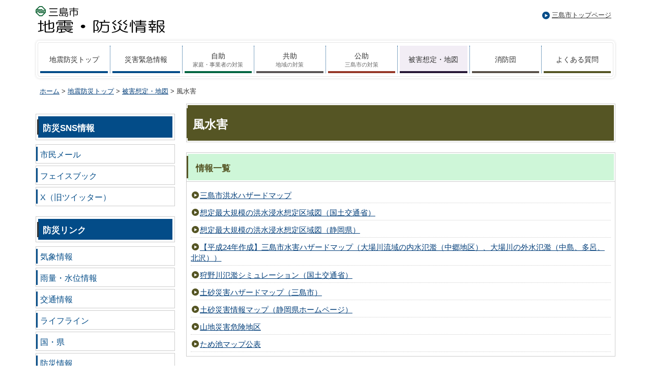

--- FILE ---
content_type: text/html
request_url: https://www.city.mishima.shizuoka.jp/bousai/mcat0502.html
body_size: 3756
content:
<!DOCTYPE html>
<html lang="ja">
<head>
	<meta charset="UTF-8" />
	<meta name="viewport" content="width=device-width, initial-scale=1, minimum-scale=1, maximum-scale=1.5" />
	<title>災害緊急情報 | 地震・防災情報 | 三島市公式Webサイト</title>
	<link href="../favicon.ico" rel="shortcut icon" />
<!--[if lt IE 9]><script src="https://html5shiv.googlecode.com/svn/trunk/html5.js"></script><![endif]-->
	<link href="./css/common.css" rel="stylesheet" />
	<link href="./css/bousai.css" rel="stylesheet" />
	<link href="./css/bousai/c05.css" rel="stylesheet" />
</head>

<body>
<div id="page">
<noscript>
<p id="message-no-js">三島市ホームページではJavaScriptを使用しています。JavaScriptの使用を有効にしていない場合は、一部の機能が正確に動作しない恐れがあります。<br />お手数ですがJavaScriptの使用を有効にしてください。</p>
</noscript>
<div id="go-main"><a href="#page-content">このページの本文へ</a></div>
<div id="page-head">

<!--header-->
	<header>

		<div id="logo-main" role="banner">
			<p><a href="./"><img src="./images/bousai/logo-bousai.png" srcset="./images/bousai/logo-bousai.png 1x,./images/bousai/logo-bousai@2x.png 2x" alt="危機管理情報 - 三島市" /></a></p>
					</div>

		<div id="nav-site-map">

			<div id="google-language-changer">
				<div id="google_translate_element"></div>
				<script>function googleTranslateElementInit() { new google.translate.TranslateElement({ pageLanguage: 'ja', includedLanguages: 'en,pt,es,ko,zh-CN,zh-TW,it,fr', layout: google.translate.TranslateElement.InlineLayout.SIMPLE}, 'google_translate_element'); }</script>
			</div>

			<ul>
				<li><i class="icon-arrow_02"></i><a href="/">三島市トップページ</a></li>
			</ul>
		</div>

	</header>

	<div id="sp-menu"><i class="icon-menu"></i></div>
	<nav id="nav-main" role="navigation">
		<ul>
			<li id="nm00"><a href="./">地震防災トップ</a></li>

			<li id="nm01"><a href="lcat01.html">災害緊急情報</a></li>
	
			<li id="nm02" class="r2"><a href="lcat02.html">自助<span>家庭・事業者の対策</span></a></li>
		
			<li id="nm03" class="r2"><a href="lcat03.html">共助<span>地域の対策</span></a></li>
		
			<li id="nm04" class="r2"><a href="lcat04.html">公助<span>三島市の対策</span></a></li>
		
			<li id="nm05"><a class="current" href="lcat05.html">被害想定・地図</a></li>
	
			<li id="nm07"><a href="lcat07.html">消防団</a></li>
	
			<li id="nm06"><a href="lcat06.html">よくある質問</a></li>
	
		</ul>
	</nav>
</div>
<!-- /#header -->
<div id="page-content">
	<p class="breadcrumbs"><a href="../">ホーム</a> &gt; <a href="./">地震防災トップ</a> &gt; <a href="lcat05.html">被害想定・地図</a> &gt; 風水害</p>
	<div id="bousai-main">
		<main role="main">
			<h1 class="title-h1">風水害</h1>

			<section class="news">

				<h2 class="title-h2" style="background-color:#CEF6D8;"><span style="background-color:#CEF6D8;">情報一覧</span></h2>

				<div class="body">

					<article>
						<a href="detail000110.html"><i class="icon-arrow_04"></i>三島市洪水ハザードマップ</a>
					</article>

					<article>
						<a href="detail006319.html"><i class="icon-arrow_04"></i>想定最大規模の洪水浸水想定区域図（国土交通省）</a>
					</article>

					<article>
						<a href="detail007527.html"><i class="icon-arrow_04"></i>想定最大規模の洪水浸水想定区域図（静岡県）</a>
					</article>

					<article>
						<a href="detail000115.html"><i class="icon-arrow_04"></i>【平成24年作成】三島市水害ハザードマップ（大場川流域の内水氾濫（中郷地区）、大場川の外水氾濫（中島、多呂、北沢））</a>
					</article>

					<article>
						<a href="https://www.cbr.mlit.go.jp/numazu/bousai/hanran/"><i class="icon-arrow_04"></i>狩野川氾濫シミュレーション（国土交通省）</a>
					</article>

					<article>
						<a href="detail007857.html"><i class="icon-arrow_04"></i>土砂災害ハザードマップ（三島市）</a>
					</article>

					<article>
						<a href="https://www.pref.shizuoka.jp/machizukuri/kasensabo/sabo/doshasaigai/1029522.html"><i class="icon-arrow_04"></i>土砂災害情報マップ（静岡県ホームページ）</a>
					</article>

					<article>
						<a href="detail007388.html"><i class="icon-arrow_04"></i>山地災害危険地区</a>
					</article>

					<article>
						<a href="detail007638.html"><i class="icon-arrow_04"></i>ため池マップ公表</a>
					</article>

				</div>

			</section>
		</main>
	</div>
	<div id="bousai-side">
		<ul class="side-link-list">
		</ul>
		<aside class="side-link-content">
			<h2 class="title-02"><span>防災SNS情報</span></h2>
			<ul class="side-link-list">
				<li><a href="../ipn009218.html">市民メール</a></li>
				<li><a href="https://www.facebook.com/mishimacity">フェイスブック</a></li>
				<li><a href="https://x.com/MishimaCity/">X（旧ツイッター）</a></li>
			</ul>
		</aside>		<aside class="side-link-content">
			<h2 class="title-02"><span>防災リンク</span></h2>
			<ul class="side-link-list">				<li><a href="mcat7101.html">気象情報</a></li>
				<li><a href="mcat7102.html">雨量・水位情報</a></li>
				<li><a href="mcat7103.html">交通情報</a></li>
				<li><a href="mcat7104.html">ライフライン</a></li>
				<li><a href="mcat7105.html">国・県</a></li>
				<li><a href="mcat7106.html">防災情報</a></li>
				<li><a href="mcat7107.html">関係法令</a></li>
			</ul>
		</aside>
		<br><hr>
		<aside class="side-link-content">
			<ul class="side-link-list">
				<li><a href="/bousai/detail008013.html" target="_blank" style="color: #610B0B;background-color: #fef4f4;">三島市防災情報リンク集（土砂災害・風水害版）</a></li>
				<li><a href="http://www.jma.go.jp/jma/kishou/fukyu_portal/index.html" target="_blank" style="color: #610B0B;background-color: #fef4f4;">災害から身を守ろう（気象庁）</a></li>
			</ul>
		</aside>
		<br><hr>
		<aside class="side-link-content">
			<ul class="side-link-list">
				<li><a href="mcat0308.html" style="color: #000000;background-color: #f1f5f7;">各種申請書・様式集</a></li>
			</ul>
		</aside>
	</div>

</div>
<!-- /#page-content -->
<div id="page-foot">
	<footer role="contentinfo">
		<div id="foot-content-top">
			<!--
			<ul id="sns-links">
				<li class="fb-iine"><iframe src="//www.facebook.com/plugins/like.php?href=http://www.city.mishima.shizuoka.jp&amp;width&amp;layout=button_count&amp;action=like&amp;show_faces=false&amp;share=false&amp;height=21&amp;appId=501341306665950" scrolling="no" frameborder="0" style="border:none; overflow:hidden; height:21px;" allowTransparency="true"></iframe></li>
				<li class="tweet"><a href="https://twitter.com/share" class="twitter-share-button" data-lang="ja" data-url="http://www.city.mishima.shizuoka.jp/" data-text="このエントリーをツィートする" data-via="me">ツイート</a></li>
				<li class="g-plus"><div class="g-plusone" data-size="medium"></div></li>
				<li class="send-line"><span><script src="//media.line.me/js/line-button.js?v=20140411" ></script><script type="text/javascript">new media_line_me.LineButton({"pc":true,"lang":"ja","type":"a"});</script></span</li>
			</ul>
			-->
			<div id="btn-page-top"><a href="#page-head"><i class="icon-arrow_top"></i>このページの先頭へ</a></div>
		</div>

		<div id="foot-content-bottom">
			<div class="inner">
				<figure id="mishimaru-mishimaruko">
					<img src="./images/common/mishimaru_mishimaruko.png" alt="みしまるくんとみしまるこちゃん">
					<figurecaption><a href="../mishimaru/">三島ご当地キャラみしまるくんとみしまるこちゃん</a></figurecaption>
				</figure>
				<aside id="author-infomation">
					<h2><img src="./images/common/foot_logo.png" srcset="./images/common/foot_logo.png 1x,./images/common/foot_logo@2x.png 2x" alt="市章" />三島市役所</h2>
					<p>
						〒411-8666　静岡県三島市北田町4-47<br />
						電話番号：055-975-3111(代表)<br />
						開庁時間：8時30分～17時15分（土・日曜日、休日を除く）
					</p>
				</aside>
				<div id="foot-links">
					<ul class="foot-link-top">
						<li><i class="icon-arrow_02"></i><a href="../ipn002270.html">プライバシーポリシー</a></li>
						<li><i class="icon-arrow_02"></i><a href="../ipn002271.html">免責事項・著作権・リンク</a></li>
						<li><i class="icon-arrow_02"></i><a href="../annai.html">組織案内・各課連絡先</a></li>
					</ul>
					<div class="foot-link-bottom">
						<div class="btn-access"><a href="../ipn001134.html"><img src="./images/bousai/btn_access_blue.png" srcset="./images/bousai/btn_access_blue.png 1x,./images/common/btn_access_blue@2x.png 2x" alt="市役所へのアクセス" /></a></div>
						<address class="contact-links">
							<dl>
								<dt>お問い合わせ</dt>
								<dd><i class="icon-tel"></i><a href="../toiawase.html">各課電話番号一覧</a></dd>
								<dd><i class="icon-mail"></i><a href="../ipn020585.html">メールでのお問い合わせ</a></dd>
							</dl>
						</address>
					</div>
				</div>
			</div>
		</div>


		<p id="copyright"><small>&copy; 2012<script>now = new Date();document.write( ' - ' + now.getFullYear() );</script> Mishima City in Shizuoka. All Rights Reserved.</small></p>
	</footer>
</div>
<!-- /#footer -->

</div>
<!-- /#page -->


<script src="//translate.google.com/translate_a/element.js?cb=googleTranslateElementInit"></script>
<script src="https://ajax.googleapis.com/ajax/libs/jquery/1.10.2/jquery.min.js"></script>
<script src="./js/jquery.cookie.js"></script>
<script src="./js/common.js"></script>
<script src="./js/jquery.tile.min.js"></script>
<script>
$(function(){
	$('.nav-category-contents dl').tile(3);
	var timer = false;
	$(window).resize(function() {
		if (timer !== false) {
			clearTimeout(timer);
		}
		timer = setTimeout(function() {
			$('.nav-category-contents dl').tile(3);
		}, 200);
	});
});</script>
<script type="text/javascript" src="/_Incapsula_Resource?SWJIYLWA=719d34d31c8e3a6e6fffd425f7e032f3&ns=2&cb=268215527" async></script></body>
</html>


--- FILE ---
content_type: text/css
request_url: https://www.city.mishima.shizuoka.jp/bousai/css/common.css
body_size: 10180
content:
@charset "UTF-8";
/* Reset Style */
html {
  overflow-y: scroll;
}

body {
  line-height: 1;
  color: #000;
}

html, body, div, applet, object, iframe,
h1, h2, h3, h4, h5, h6, p, blockquote, pre,
a, abbr, acronym, address, big, cite, code,
del, dfn, em, img, ins, kbd, q, s, samp,
small, strike, strong, sub, sup, tt, var,
b, u, i, center,
dl, dt, dd, ol, ul, li,
fieldset, form, label, legend,
table, caption, tbody, tfoot, thead, tr, th, td,
article, aside, canvas, details, figcaption, figure,
footer, header, hgroup, menu, nav, section, summary, main {
  margin: 0;
  padding: 0;
  border: 0;
  font-size: 100%;
  font-weight: normal;
  vertical-align: baseline;
}

font {
  margin: 0;
  padding: 0;
  outline: 0;
}

body {
  line-height: 1;
}

ul, menu {
  list-style: none;
}

blockquote, q {
  quotes: none;
}

blockquote:before, blockquote:after,
q:before, q:after {
  content: '';
  content: none;
}

/* remember to define focus styles! */
/* remember to highlight inserts somehow! */
ins {
  text-decoration: none;
}

del {
  text-decoration: line-through;
}

/* tables still need 'cellspacing="0"' in the markup */
table {
  border-collapse: collapse;
  border-spacing: 0;
}

hr {
  margin: 0px;
  padding: 0px;
}

img, input {
  vertical-align: bottom;
}

article, aside, canvas, details, figcaption, figure,
footer, header, hgroup, main, nav, section, summary {
  display: block;
}

/* YUI 3.4.1 (build 4118) Copyright 2011 Yahoo! Inc. All rights reserved.
Licensed under the BSD License. http://yuilibrary.com/license/ */
body {
  font: 13px/1.231 arial,helvetica,clean,sans-serif;
  *font-size: small;
  *font: x-small;
}

select, input, button, textarea {
  font: 99% arial,helvetica,clean,sans-serif;
}

table {
  font-size: inherit;
  font: 100%;
}

pre, code, kbd, samp, tt {
  font-family: monospace;
  *font-size: 108%;
  line-height: 100%;
}

.imgHover img:hover {
  opacity: 0.75;
  -moz-opacity: 0.75;
  filter: alpha(opacity=75);
  -ms-filter: "alpha(opacity=75)";
}

#page-head header, #nav-main ul, #page-content, .detail .box, .nav-category-contents, .news .body article, .sub-menu, .photo-list, #foot-content-top, #foot-content-bottom .inner, #foot-content-bottom #page-head, #foot-content-bottom #page-content, #foot-content-bottom #foot-content-top, #foot-content-bottom #copyright small, #copyright #foot-content-bottom small, #foot-links .foot-link-bottom {
  *zoom: 1;
}
#page-head header:after, #nav-main ul:after, #page-content:after, .detail .box:after, .nav-category-contents:after, .news .body article:after, .sub-menu:after, .photo-list::after, #foot-content-top:after, #foot-content-bottom .inner:after, #foot-content-bottom #page-head:after, #foot-content-bottom #page-content:after, #foot-content-bottom #foot-content-top:after, #foot-content-bottom #copyright small:after, #copyright #foot-content-bottom small:after, #foot-links .foot-link-bottom:after {
  content: ".";
  visibility: hidden;
  clear: both;
  display: block;
  height: 0;
  line-height: 0;
  font-size: 0;
}

a.btn01, a.btn02, a.btn03, #control-site-use dl dt, #control-site-use dl dd, #control-site-use ul, #control-site-use ul li, #nav-site-map ul, #btn-language, #google-language-changer, #foot-links .contact-links dd {
  display: inline-block;
  *display: inline;
  *zoom: 1;
}

#nav-main ul li a {
  overflow: hidden;
  white-space: nowrap;
  text-overflow: ellipsis;
}

#search-site .search-box .button {
  overflow: hidden;
  text-indent: 120%;
  white-space: nowrap;
}

input[type="submit"], button, .btn01:hover, .btn02:hover, .btn03:hover {
  cursor: pointer;
}

.gsc-control-cse {
  padding: 1em 0 !important;
}

.gsc-control-wrapper-cse {
  float: left;
}
.gsc-control-wrapper-cse * {
  font-family: "メイリオ", "Meiryo", verdana, "ヒラギノ角ゴ Pro W3", "Hiragino Kaku Gothic Pro", Osaka, "ＭＳ Ｐゴシック", "MS PGothic", Sans-Serif;
}
.gsc-control-wrapper-cse .gsc-results .gsc-result {
  margin: 1em 0 2em;
}
.gsc-control-wrapper-cse .gsc-results .gsc-thumbnail-inside, .gsc-control-wrapper-cse .gsc-results .gsc-url-top {
  padding-left: 0;
}
.gsc-control-wrapper-cse .gsc-results .gs-no-results-result .gs-snippet {
  padding: 10px 0;
}
.gsc-control-wrapper-cse .gsc-results .gsc-cursor-box {
  text-align: left;
}
.gsc-control-wrapper-cse .gsc-results .gsc-cursor-box .gsc-cursor-page {
  display: inline-block;
  margin: 1px;
  padding: 4px 0;
  width: 3em;
  text-align: center;
  border: 1px solid #ccc;
  text-decoration: none;
}
.gsc-control-wrapper-cse .gsc-results .gsc-cursor-box .gsc-cursor-page.gsc-cursor-current-page {
  background-color: #0f6334;
  border-color: #0f6334;
  color: #fff;
}
.gsc-control-wrapper-cse .gsc-table-result .gs-title {
  margin: 0 0 .4em;
  color: #0f6334;
}
.gsc-control-wrapper-cse .gsc-table-result .gs-title * {
  color: #0f6334;
}
.gsc-control-wrapper-cse .gsc-table-result .gs-snippet {
  font-size: 12px;
}
.gsc-control-wrapper-cse .gsc-table-result .gsc-url-bottom .gs-visibleUrl {
  color: #999;
}

/*----------------------------------------------------
	element style
----------------------------------------------------*/
html {
  -ms-text-size-adjust: 100%;
  -webkit-text-size-adjust: 100%;
}

body {
  color: #333;
  font-family: "メイリオ", "Meiryo", verdana, "ヒラギノ角ゴ Pro W3", "Hiragino Kaku Gothic Pro", Osaka, "ＭＳ Ｐゴシック", "MS PGothic", Sans-Serif;
  line-height: 1.4;
}

input, select, option, textarea {
  font-family: "メイリオ", "Meiryo", verdana, "ヒラギノ角ゴ Pro W3", "Hiragino Kaku Gothic Pro", Osaka, "ＭＳ Ｐゴシック", "MS PGothic", Sans-Serif;
}

* html body, * html input, * html select, * html option, * html textarea {
  font-family: "ＭＳ Ｐゴシック", "MS PGothic", Sans-Serif;
}

a, a * {
  -webkit-transition-property: color, border-color, background-color, opacity;
  -webkit-transition-duration: .3s;
  -webkit-transition-timing-function: ease-in-out;
  -moz-transition-property: color, border-color, background-color, opacity;
  -moz-transition-duration: .3s;
  -moz-transition-timing-function: ease-in-out;
  -ms-transition-property: color, border-color, background-color, opacity;
  -ms-transition-duration: .3s;
  -ms-transition-timing-function: ease-in-out;
  -o-transition-property: color, border-color, background-color, opacity;
  -o-transition-duration: .3s;
  -o-transition-timing-function: ease-in-out;
  transition-property: color, border-color, background-color, opacity;
  transition-duration: .3s;
  transition-timing-function: ease-in-out;
}

a {
  color: #003d79;
}
a:link {
  color: #003d79;
}
a:visited {
  color: #0057ac;
}
a:hover, a:focus {
  color: #004a93;
}
a:active {
  color: #d00;
}

::-moz-selection {
  background-color: #0c4d28;
  color: #fff;
}

::selection {
  background-color: #0c4d28;
  color: #fff;
}

.zoomIn,
a[href$=".gif"] img,
a[href$=".png"] img,
a[href$=".jpg"] img,
a[href$=".jpeg"] img,
a[href$=".bmp"] img {
  cursor: -webkit-zoom-in;
  cursor: -moz-zoom-in;
  cursor: -ms-zoom-in;
  cursor: -o-zoom-in;
  cursor: zoom-in;
}

.hide {
  display: none;
}

.mt0 {
  margin-top: 0px !important;
}

.mb0 {
  margin-bottom: 0px !important;
}

.pt0 {
  padding-top: 0px !important;
}

.pb0 {
  padding-bottom: 0px !important;
}

.p0 {
  padding: 0px !important;
}

.mt5 {
  margin-top: 5px !important;
}

.mb5 {
  margin-bottom: 5px !important;
}

.pt5 {
  padding-top: 5px !important;
}

.pb5 {
  padding-bottom: 5px !important;
}

.p5 {
  padding: 5px !important;
}

.mt10 {
  margin-top: 10px !important;
}

.mb10 {
  margin-bottom: 10px !important;
}

.pt10 {
  padding-top: 10px !important;
}

.pb10 {
  padding-bottom: 10px !important;
}

.p10 {
  padding: 10px !important;
}

.mt15 {
  margin-top: 15px !important;
}

.mb15 {
  margin-bottom: 15px !important;
}

.pt15 {
  padding-top: 15px !important;
}

.pb15 {
  padding-bottom: 15px !important;
}

.p15 {
  padding: 15px !important;
}

.mt20 {
  margin-top: 20px !important;
}

.mb20 {
  margin-bottom: 20px !important;
}

.pt20 {
  padding-top: 20px !important;
}

.pb20 {
  padding-bottom: 20px !important;
}

.p20 {
  padding: 20px !important;
}

.mt25 {
  margin-top: 25px !important;
}

.mb25 {
  margin-bottom: 25px !important;
}

.pt25 {
  padding-top: 25px !important;
}

.pb25 {
  padding-bottom: 25px !important;
}

.p25 {
  padding: 25px !important;
}

.mt30 {
  margin-top: 30px !important;
}

.mb30 {
  margin-bottom: 30px !important;
}

.pt30 {
  padding-top: 30px !important;
}

.pb30 {
  padding-bottom: 30px !important;
}

.p30 {
  padding: 30px !important;
}

.mt35 {
  margin-top: 35px !important;
}

.mb35 {
  margin-bottom: 35px !important;
}

.pt35 {
  padding-top: 35px !important;
}

.pb35 {
  padding-bottom: 35px !important;
}

.p35 {
  padding: 35px !important;
}

.mt40 {
  margin-top: 40px !important;
}

.mb40 {
  margin-bottom: 40px !important;
}

.pt40 {
  padding-top: 40px !important;
}

.pb40 {
  padding-bottom: 40px !important;
}

.p40 {
  padding: 40px !important;
}

.mt45 {
  margin-top: 45px !important;
}

.mb45 {
  margin-bottom: 45px !important;
}

.pt45 {
  padding-top: 45px !important;
}

.pb45 {
  padding-bottom: 45px !important;
}

.p45 {
  padding: 45px !important;
}

.mt50 {
  margin-top: 50px !important;
}

.mb50 {
  margin-bottom: 50px !important;
}

.pt50 {
  padding-top: 50px !important;
}

.pb50 {
  padding-bottom: 50px !important;
}

.p50 {
  padding: 50px !important;
}

.mt55 {
  margin-top: 55px !important;
}

.mb55 {
  margin-bottom: 55px !important;
}

.pt55 {
  padding-top: 55px !important;
}

.pb55 {
  padding-bottom: 55px !important;
}

.p55 {
  padding: 55px !important;
}

.mt60 {
  margin-top: 60px !important;
}

.mb60 {
  margin-bottom: 60px !important;
}

.pt60 {
  padding-top: 60px !important;
}

.pb60 {
  padding-bottom: 60px !important;
}

.p60 {
  padding: 60px !important;
}

.mt65 {
  margin-top: 65px !important;
}

.mb65 {
  margin-bottom: 65px !important;
}

.pt65 {
  padding-top: 65px !important;
}

.pb65 {
  padding-bottom: 65px !important;
}

.p65 {
  padding: 65px !important;
}

.mt70 {
  margin-top: 70px !important;
}

.mb70 {
  margin-bottom: 70px !important;
}

.pt70 {
  padding-top: 70px !important;
}

.pb70 {
  padding-bottom: 70px !important;
}

.p70 {
  padding: 70px !important;
}

.mt75 {
  margin-top: 75px !important;
}

.mb75 {
  margin-bottom: 75px !important;
}

.pt75 {
  padding-top: 75px !important;
}

.pb75 {
  padding-bottom: 75px !important;
}

.p75 {
  padding: 75px !important;
}

.mt80 {
  margin-top: 80px !important;
}

.mb80 {
  margin-bottom: 80px !important;
}

.pt80 {
  padding-top: 80px !important;
}

.pb80 {
  padding-bottom: 80px !important;
}

.p80 {
  padding: 80px !important;
}

.mt85 {
  margin-top: 85px !important;
}

.mb85 {
  margin-bottom: 85px !important;
}

.pt85 {
  padding-top: 85px !important;
}

.pb85 {
  padding-bottom: 85px !important;
}

.p85 {
  padding: 85px !important;
}

.mt90 {
  margin-top: 90px !important;
}

.mb90 {
  margin-bottom: 90px !important;
}

.pt90 {
  padding-top: 90px !important;
}

.pb90 {
  padding-bottom: 90px !important;
}

.p90 {
  padding: 90px !important;
}

.mt95 {
  margin-top: 95px !important;
}

.mb95 {
  margin-bottom: 95px !important;
}

.pt95 {
  padding-top: 95px !important;
}

.pb95 {
  padding-bottom: 95px !important;
}

.p95 {
  padding: 95px !important;
}

.mt100 {
  margin-top: 100px !important;
}

.mb100 {
  margin-bottom: 100px !important;
}

.pt100 {
  padding-top: 100px !important;
}

.pb100 {
  padding-bottom: 100px !important;
}

.p100 {
  padding: 100px !important;
}

.fr,
.imgR {
  float: right;
  margin-left: 10px;
}

.fl,
.imgL {
  float: left;
  margin-right: 10px;
}

.imgC,
.tC {
  text-align: center;
}

.imgC {
  display: block;
  margin-left: auto;
  margin-right: auto;
}

.tL {
  text-align: left !important;
}

.tR {
  text-align: right !important;
}

.clr {
  clear: both;
}

strong {
  font-weight: bold;
}

.fzL {
  font-size: 139%;
}

.fzLL {
  font-size: 185%;
}

em {
  font-weight: bold;
}

.box40 {
  width: 40px;
}

.box50 {
  width: 50px;
}

.box60 {
  width: 60px;
}

.box70 {
  width: 70px;
}

.box80 {
  width: 80px;
}

.box90 {
  width: 90px;
}

.box100 {
  width: 100px;
}

.box110 {
  width: 110px;
}

.box120 {
  width: 120px;
}

.box130 {
  width: 130px;
}

.box140 {
  width: 140px;
}

.box150 {
  width: 150px;
}

.box160 {
  width: 160px;
}

.box170 {
  width: 170px;
}

.box180 {
  width: 180px;
}

.box190 {
  width: 190px;
}

.box200 {
  width: 200px;
}

.box210 {
  width: 210px;
}

.box220 {
  width: 220px;
}

.box230 {
  width: 230px;
}

.box240 {
  width: 240px;
}

.box250 {
  width: 250px;
}

.box260 {
  width: 260px;
}

.box270 {
  width: 270px;
}

.box280 {
  width: 280px;
}

.box290 {
  width: 290px;
}

.box300 {
  width: 300px;
}

.box310 {
  width: 310px;
}

.box320 {
  width: 320px;
}

.box330 {
  width: 330px;
}

.box340 {
  width: 340px;
}

.box350 {
  width: 350px;
}

.box360 {
  width: 360px;
}

.box370 {
  width: 370px;
}

.box380 {
  width: 380px;
}

.box390 {
  width: 390px;
}

.box400 {
  width: 400px;
}

.box410 {
  width: 410px;
}

.box420 {
  width: 420px;
}

.box430 {
  width: 430px;
}

.box440 {
  width: 440px;
}

.box450 {
  width: 450px;
}

.box460 {
  width: 460px;
}

.box470 {
  width: 470px;
}

.box480 {
  width: 480px;
}

.box490 {
  width: 490px;
}

.box500 {
  width: 500px;
}

textarea, input, select {
  margin: 1px;
  padding: 3px;
}

input[type="text"], input[type="password"], select, textarea {
  border: 1px solid #ddd;
  border-radius: 3px;
  background-color: #fbfbfb;
  box-shadow: 1px 1px 2px rgba(200, 200, 200, 0.2) inset;
}

input[type="text"]:focus, input[type="password"]:focus, select:focus, textarea:focus {
  border-color: #aaa;
  background-color: #fefefe;
}

::-webkit-input-placeholder {
  color: #999;
}

:-moz-placeholder {
  color: #999;
}

:-ms-input-placeholder {
  color: #999;
}

.placeholder {
  color: #999;
}

/* button */
.btn01, .btn02, .btn03 {
  border-radius: 4px;
}

a.btn01, a.btn02, a.btn03 {
  padding: .5em 1em .4em;
  text-decoration: none !important;
}

input.btn01, input.btn02, input.btn03 {
  padding: .3em .8em .2em;
}

.btnL {
  padding: .6em 3em .5em !important;
  font-size: 108%;
}

.btnS {
  padding: .1em .3em 0 !important;
  font-size: 85%;
}

.btn01 {
  border: solid 1px #bbb;
  background-color: #fff;
  color: #333 !important;
  background-image: url('[data-uri]');
  background-size: 100%;
  background-image: -webkit-gradient(linear, 50% 100%, 50% 0%, color-stop(0%, #e6e6e6), color-stop(2%, #ededed), color-stop(40%, #f6f6f6), color-stop(100%, #ffffff));
  background-image: -moz-linear-gradient(bottom, #e6e6e6, #ededed 2%, #f6f6f6 40%, #ffffff);
  background-image: -webkit-linear-gradient(bottom, #e6e6e6, #ededed 2%, #f6f6f6 40%, #ffffff);
  background-image: linear-gradient(to top, #e6e6e6, #ededed 2%, #f6f6f6 40%, #ffffff);
}
.btn01:hover {
  background-image: url('[data-uri]');
  background-size: 100%;
  background-image: -webkit-gradient(linear, 50% 100%, 50% 0%, color-stop(0%, #dddddd), color-stop(100%, #ffffff));
  background-image: -moz-linear-gradient(bottom, #dddddd, #ffffff);
  background-image: -webkit-linear-gradient(bottom, #dddddd, #ffffff);
  background-image: linear-gradient(to top, #dddddd, #ffffff);
}

.btn02 {
  border: solid 1px #0f6334;
  color: #fff !important;
  text-shadow: 0 1px 0 rgba(0, 0, 0, 0.1);
  background-color: #08371d;
  background-image: url('[data-uri]');
  background-size: 100%;
  background-image: -webkit-gradient(linear, 50% 100%, 50% 0%, color-stop(0%, #08371d), color-stop(40%, #0f6334), color-stop(100%, #127940));
  background-image: -moz-linear-gradient(bottom, #08371d, #0f6334 40%, #127940);
  background-image: -webkit-linear-gradient(bottom, #08371d, #0f6334 40%, #127940);
  background-image: linear-gradient(to top, #08371d, #0f6334 40%, #127940);
  box-shadow: inset 0 0 7px rgba(255, 255, 255, 0.4);
}
.btn02:hover {
  box-shadow: inset 0 0 5px 3px rgba(255, 255, 255, 0.4);
}

.btn03 {
  border: solid 1px #cc3e55;
  color: #fff !important;
  text-shadow: 0 1px 0 rgba(0, 0, 0, 0.1);
  background-color: #aa2d41;
  background-image: url('[data-uri]');
  background-size: 100%;
  background-image: -webkit-gradient(linear, 50% 100%, 50% 0%, color-stop(0%, #aa2d41), color-stop(40%, #cc3e55), color-stop(100%, #d76679));
  background-image: -moz-linear-gradient(bottom, #aa2d41, #cc3e55 40%, #d76679);
  background-image: -webkit-linear-gradient(bottom, #aa2d41, #cc3e55 40%, #d76679);
  background-image: linear-gradient(to top, #aa2d41, #cc3e55 40%, #d76679);
  box-shadow: inset 0 0 7px rgba(255, 255, 255, 0.4);
}
.btn03:hover {
  box-shadow: inset 0 0 5px 3px rgba(255, 255, 255, 0.4);
}

/*.icon, .icon-arrow_01, .icon-arrow_02, .icon-arrow_03, .icon-arrow_04, .icon-arrow_05, .icon-arrow_top, .icon-rss, .icon-exit, .icon-heart, .icon-loupe, .icon-tel, .icon-mail, .icon-notice, .icon-bullhorn {*/
.icon, .icon-arrow_01, .icon-arrow_02, .icon-arrow_03, .icon-arrow_05, .icon-arrow_top, .icon-rss, .icon-exit, .icon-heart, .icon-loupe, .icon-tel, .icon-mail, .icon-notice, .icon-bullhorn {
  display: inline-block;
  vertical-align: middle;
  margin-right: 4px;
}

.icon-arrow_01 {
  background: url('/images/icon.png') -13px -15px no-repeat;
  height: 5px;
  width: 5px;
}

.icon-arrow_02 {
  background: url('/images/icon.png') 0 -77px no-repeat;
  height: 15px;
  width: 15px;
}

.icon-arrow_03 {
  background: url('/images/icon.png') 0 0 no-repeat;
  height: 8px;
  width: 7px;
}

/*.icon-arrow_04 {
  background: url('/images/icon.png') 0 -38px no-repeat;
  height: 12px;
  width: 12px;
}*/

.icon-arrow_05 {
  background: url('/images/icon.png') -7px 0 no-repeat;
  height: 8px;
  width: 7px;
}

.icon-arrow_top {
  background: url('/images/icon.png') 0 -8px no-repeat;
  height: 7px;
  width: 7px;
}

.icon-rss {
  background: url('/images/icon.png') 0 -138px no-repeat;
  height: 17px;
  width: 17px;
}

.icon-exit {
  background: url('/images/icon.png') 0 -122px no-repeat;
  height: 16px;
  width: 14px;
}

.icon-heart {
  background: url('/images/icon.png') 0 -15px no-repeat;
  height: 11px;
  width: 13px;
}

.icon-loupe {
  background: url('/images/icon.png') 0 -107px no-repeat;
  height: 15px;
  width: 12px;
}

.icon-tel {
  background: url('/images/icon.png') 0 -50px no-repeat;
  height: 13px;
  width: 12px;
}

.icon-mail {
  background: url('/images/icon.png') 0 -26px no-repeat;
  height: 12px;
  width: 18px;
}

.icon-notice {
  background: url('/images/icon.png') 0 -92px no-repeat;
  height: 15px;
  width: 15px;
}

.icon-bullhorn {
  background: url('/images/icon.png') 0 -63px no-repeat;
  height: 14px;
  width: 16px;
}

body.color-default {
  background-color: #fff;
}
body.color-blue {
  background-color: darkblue;
  color: yellow;
}
body.color-blue * {
  background-color: darkblue !important;
  background-image: none !important;
  color: yellow !important;
  border-color: yellow !important;
}
body.color-blue a {
  color: #fff !important;
}
body.color-blue #logo-main img {
  background-color: #fff !important;
}
body.color-yellow {
  background-color: yellow;
  color: black;
}
body.color-yellow * {
  background-color: yellow !important;
  background-image: none !important;
  color: black !important;
  border-color: black !important;
}
body.color-yellow a {
  color: blue !important;
}
body.color-yellow #logo-main img {
  background-color: #fff !important;
}
body.color-black {
  background-color: black;
  color: yellow;
}
body.color-black * {
  background-color: black !important;
  background-image: none !important;
  color: yellow !important;
  border-color: yellow !important;
}
body.color-black a {
  color: #fff !important;
}
body.color-black #logo-main img {
  background-color: #fff !important;
}
body.font-default .font-default img {
  visibility: hidden;
}
body.font-medium #page-content {
  font-size: 124%;
}
body.font-medium .font-medium img {
  visibility: hidden;
}
body.font-large #page-content {
  font-size: 131%;
}
body.font-large .font-large img {
  visibility: hidden;
}

@font-face {
  font-family: 'webfonts';
  src: url("fonts/webfonts.eot?rshu5f");
  src: url("fonts/webfonts.eot?#iefixrshu5f") format("embedded-opentype"), url("fonts/webfonts.woff?rshu5f") format("woff"), url("fonts/webfonts.ttf?rshu5f") format("truetype"), url("fonts/webfonts.svg?rshu5f#webfonts") format("svg");
  font-weight: normal;
  font-style: normal;
}
/*----------------------------------------------------
	inner
----------------------------------------------------*/
.inner, #page-head, #page-content, #foot-content-top, #copyright small {
  margin: 0 auto;
  padding: 0 8px;
  max-width: 1140px;
  min-width: 960px;
}

/*----------------------------------------------------
	header
----------------------------------------------------*/
#message-no-js {
  padding: 8px;
  background-color: #111;
  color: #fff;
}

#go-main a {
  -webkit-transition: height 0.3s ease-in-out;
  -moz-transition: height 0.3s ease-in-out;
  -ms-transition: height 0.3s ease-in-out;
  -o-transition: height 0.3s ease-in-out;
  transition: height 0.3s ease-in-out;
  display: block;
  height: 0;
  overflow: hidden;
  background-color: #0f6334;
  color: #fff;
  text-align: center;
}
#go-main a:focus {
  height: 2em;
  line-height: 2;
}

#page-head {
  padding-top: 8px;
}
#page-head header {
  padding: 0 0 8px;
  background: url(/images/common/bg_header.png) no-repeat 0 bottom;
}

#logo-main {
  float: left;
  padding: 8px 0 0;
}

#control-site-use {
  float: right;
}
#control-site-use dl {
  float: left;
  padding: 0 0 0 16px;
}
#control-site-use dl dt, #control-site-use dl dd {
  vertical-align: middle;
}
#control-site-use ul {
  vertical-align: middle;
}
#control-site-use ul li {
  vertical-align: middle;
}

#control-font-size dt {
  padding: 0 0 0 18px;
}
#control-font-size ul a {
  display: block;
}
#control-font-size ul a:hover img {
  opacity: .9;
}
#control-font-size ul .font-default a {
  background: url(/images/common/btn_fz_default_on.png) no-repeat 0 0 !important;
}
#control-font-size ul .font-medium a {
  background: url(/images/common/btn_fz_medium_on.png) no-repeat 0 0 !important;
}
#control-font-size ul .font-large a {
  background: url(/images/common/btn_fz_large_on.png) no-repeat 0 0 !important;
}

#nav-site-map {
  clear: right;
  float: right;
  padding: 12px 0 0;
}
#nav-site-map ul {
  vertical-align: middle;
}
#nav-site-map ul li {
  float: left;
  padding: 0 8px 0 20px;
}
#nav-site-map ul li a {
  color: #333;
  text-decoration: underline;
}

#btn-language {
  position: relative;
  margin: 0 8px 0 0;
  padding: 0 0 0 24px;
  vertical-align: middle;
}
#btn-language:hover ul {
  display: block;
}
#btn-language ul {
  display: none;
  position: absolute;
  top: 26px;
  right: 0;
  z-index: 100;
  width: 100%;
  box-sizing: border-box;
  border: 1px solid #ccc;
  background-color: #fff;
  box-shadow: 2px 2px 2px rgba(0, 0, 0, 0.2);
}
#btn-language ul li {
  display: block !important;
  float: none;
  padding: 0 !important;
  border-top: 1px dotted #999;
  text-align: left;
}
#btn-language ul li:first-child {
  border-top: none;
}
#btn-language ul li a {
  padding: 8px;
  display: block;
}
#btn-language ul li a:hover {
  background-color: #c3e1be;
}

#search-site {
  padding: 12px 0 0;
  clear: right;
  float: right;
}
#search-site legend {
  float: left;
  padding: .4em .6em 0 0;
  background: rgba(255, 255, 255, 0.8);
  color: #0f6334;
  font-weight: bold;
}
#search-site .search-box {
  float: left;
}
#search-site .search-box input {
  box-sizing: border-box;
  vertical-align: middle;
  height: 26px;
}
#search-site .search-box .input {
  margin: 0;
  padding: 2px;
  border: 1px solid #ccc;
  width: 260px;
}
#search-site .search-box .button {
  border: none;
  width: 52px;
  background: url(/images/common/btn_site_search.png) no-repeat 0 center;
}

#tab_change ul {
	width: 100%;
	margin: 0px;
	padding: 0px;
	height: 36px;
	border-bottom-width: 1px;
	border-bottom-style: solid;
	border-bottom-color: #006400;
	font-size: 120%;
}
#tab_change ul li {
	float: left;
	list-style-type: none;
	margin: 0px;
	padding: 0px;
}
#tab_change ul li a {
	display: block;
	padding-top: 5px;
	padding-right: 30px;
	padding-bottom: 5px;
	padding-left: 30px;
	background-color: #008000;
	font-weight: bold;
	text-decoration: none;
	color: #FFF;
	margin-right: 3px;	
}
#tab_change ul li.active a,
#tab_change ul li a:hover {
	background-color: #006400;
}
/*----------------------------------------------------
	global navigation
----------------------------------------------------*/
#sp-menu {
  display: none;
  position: absolute;
  right: 10px;
  top: 10px;
}
#sp-menu i {
  font-size: 200%;
  padding: 3px 3px 0;
  border-radius: 2px;
  background-color: #0f6334;
  color: #fff;
}

#nav-main {
  padding: 3px;
  border: 1px solid #f0f0f0;
  border-radius: 8px;
  box-shadow: 0 0 4px rgba(0, 0, 0, 0.1);
}
#nav-main ul {
  padding: 6px 0;
  border: 1px solid #e5e5e5;
  border-radius: 4px;
}
#nav-main ul li {
  box-sizing: border-box;
  float: left;
  /* width: 14.2857%; */
  width: 12.5%;
  border-left: 1px dotted #0f6334;
  padding: 0 4px;
  text-align: center;
}
#nav-main ul li:first-child {
  border-left: none;
}
#nav-main ul li a {
  display: block;
  padding: .8em 0 .5em;
  border-bottom: 4px solid #0f6334;
  color: #333;
  font-size: 108%;
  text-decoration: none;
}
#nav-main ul li a:hover, #nav-main ul li a:focus, #nav-main ul li a.current {
  border-bottom-color: #08371d;
  background-color: #e3f1e1;
}

/*----------------------------------------------------
	contents
----------------------------------------------------*/
#page-content {
  margin-top: 16px;
  font-size: 116%;
}

.breadcrumbs {
  margin: 0 8px 16px;
  font-size: 85%;
}
.breadcrumbs + .breadcrumbs {
  margin-top: -8px;
}

#content-main {
  margin: 0 -150px 0 0;
  float: left;
  width: 100%;
}
#content-main main {
  margin: 0 180px 0 0;
}
#content-main main > :first-child {
  margin-top: 0;
}

#content-sub {
  float: right;
  width: 150px;
}
#content-sub > :first-child {
  margin-top: 0;
}

.title-01 {
  padding: .8em 1em;
  background-color: #0f6334;
  position: relative;
  color: #fff;
  font-size: 116%;
  font-weight: bold;
  overflow: hidden;
}
.title-01:after {
  position: absolute;
  top: 0;
  right: -12px;
  content: '';
  width: 0;
  height: 0;
  border-top: 12px solid #fff;
  border-right: 12px solid transparent;
  border-bottom: 12px solid transparent;
  border-left: 12px solid transparent;
}

.title-02 {
  padding: 4px;
  border: 1px solid #ccc;
  position: relative;
}
.title-02 span {
  display: block;
  padding: .6em .5em .4em;
  background-color: #0f6334;
  color: #fff;
  font-size: 116%;
  font-weight: bold;
}
.title-02 span:before {
  content: '';
  position: absolute;
  left: 2px;
  top: 20%;
  height: 60%;
  border-left: 3px solid #333;
}

.title-h1, .title-h2, .detail h2 {
  position: relative;
  padding: 1em .5em .8em;
  background-color: #0f6334;
  border: 1px solid #ccc;
  box-shadow: inset 0 0 0 2px #fff;
  color: #fff;
  font-weight: bold;
  font-size: 154%;
}
.title-h1:before, .title-h2:before, .detail h2:before {
  content: '';
  position: absolute;
  top: 10%;
  left: 0;
  height: 80%;
  border-left: 3px solid #333;
}

.title-h2, .detail h2 {
  margin: 20px 0 0;
  padding-left: 1em;
  background-color: #f3f3f3;
  color: #0f6334;
  font-size: 116%;
}
.title-h2:before, .detail h2:before {
  border-left-color: #0f6334;
}

.title-h3, .detail h3 {
  margin: 20px 0 0;
  border-bottom: 1px solid #ccc;
  color: #0f6334;
  font-size: 116%;
  font-weight: bold;
}

.title-category, .title-category01, .title-category-syoku {
  position: relative;
  margin: 0 0 16px;
  padding: 1em .5em .8em;
  border: 1px solid #ccc;
  box-shadow: inset 0 0 0 2px #fff;
  background-color: #f2f2f2;
  background-repeat: no-repeat;
  background-position: right 0;
  color: #0f6334;
  font-size: 216%;
}
.title-category:before, .title-category01:before, .title-category-syoku:before {
  content: '';
  position: absolute;
  top: 10%;
  left: 0;
  height: 80%;
  border-left: 3px solid #0f6334;
}

.title-category01 {
  background-image: url(/images/category/bg_category01_title.jpg);
}

.title-category-syoku {
  background-image: url(/images/category/bg_category_syokuiku_title.jpg);
}

.detail {
  word-break: break-all;
}
.detail section {
  margin: 2em 0;
}
.detail p {
  margin: 1em 0;
}
.detail ul, .detail ol {
  margin: 1em 0;
  padding: 0 0 0 1.5em;
}
.detail ul {
  list-style: disc;
}
.detail table {
  margin: 1em 0;
  table-layout: fixed;
}
.detail table.no-border th, .detail table.no-border td {
  border: none;
  background-color: transparent;
  box-shadow: none;
}
.detail table.full {
  width: 100%;
}
.detail table th, .detail table td {
  padding: 8px;
  border: 1px solid #aaa;
}
.detail table th {
  background-color: #eee;
  box-shadow: inset 0 0 0 2px #fff;
}
.detail .leftbox {
  float: left;
  padding: 0 16px 0 0;
}
.detail .rightbox {
  float: right;
  padding: 0 0 0 16px;
}
.detail .box {
  margin: 1em 0;
}
.detail img {
  max-width: 100%;
  height: auto;
}

.update {
  margin: 40px 0 0;
  text-align: right;
}
.update time {
  display: inline-block;
  padding: 4px 4px 3px;
  border: 1px solid #ccc;
  background-color: #f6f6f6;
  font-size: 93%;
}

.relation-links {
  margin: 20px 0 0;
}
.relation-links h2 {
  padding: 10px 8px 4px;
  border-top: 1px solid #ccc;
  border-bottom: 1px dashed #ccc;
  font-weight: bold;
  font-size: 116%;
  color: #0f6334;
}
.relation-links ul {
  margin-top: .8em;
}
.relation-links ul li {
  margin: .2em 0 0;
}

.page-author {
  margin: 40px 0 0;
  padding: 12px;
  border: 1px solid #ccc;
}
.page-author h2 {
  padding: 4px 0;
  border-bottom: 3px solid #0f6334;
  font-size: 116%;
  font-weight: bold;
}
.page-author dl {
  padding: 12px 0 4px;
}
.page-author address {
  font-style: normal;
}

.nav-category-contents dl {
  margin: 1% .5% 0;
  box-sizing: border-box;
  float: left;
  width: 32.33%;
  border: 1px solid #ccc;
}
.nav-category-contents dl:nth-child(3n+1) {
  clear: both;
}
.nav-category-contents dl dt {
  padding: 4px 0;
  border: 2px solid #fff;
  background-color: #f6f6f6;
}
.nav-category-contents dl dt a, .nav-category-contents dl dt span {
  margin-left: -2px;
  display: block;
  padding: 8px;
  border-left: 3px solid #0f6334;
  background-color: #f6f6f6;
  font-size: 108%;
}
.nav-category-contents dl dt a:hover, .nav-category-contents dl dt a:focus {
  border-left-color: #08371d;
  background-color: #e3f1e1;
}
.nav-category-contents dl dt span {
  font-weight: bold;
}
.nav-category-contents dl dd {
  padding: 8px;
  border-top: 1px solid #ccc;
  font-size: 93%;
}

.news .body {
  padding: 8px;
  border: 1px solid #ccc;
  border-top: none;
}
.news .body article {
  padding: 8px 0 4px;
  border-bottom: 1px dotted #ccc;
}
.news .body article time {
  float: left;
}
.news .body article h3 {
  padding: 0 0 0 11em;
}
.news .body article i {
  color: #0f6334;
}

.item-list {
  margin: 20px 0 0;
}
.item-list ul {
  margin: 1px 0 0;
  padding: 12px 0 0;
  border-top: 1px solid #ccc;
  background: url(/images/common/bg_01.png);
}
.item-list ul li {
  position: relative;
  padding: 8px 0 4px 20px;
  background-color: #fff;
  border-bottom: 1px dotted #ccc;
}
.item-list ul li:first-child {
  border-top: 2px solid #0f6334;
}
.item-list ul li i {
  position: absolute;
  left: 0;
  top: 8px;
}
.section {
   margin: 1.5em 0 2.5em;
 }

 .link-list {
   margin: 1em 0 0;
 }
 .link-list li {
   position: relative;
   padding: .4em 0 .3em 1.5em;
   border-bottom: 1px dotted #ccc;
 }
 .link-list li i {
   position: absolute;
   left: 0;
   top: .7em;
 }

.sub-menu {
  margin: 20px 0 0;
}
.sub-menu li {
  display: inline-block;
}
.sub-menu li a {
  display: block;
  margin: 0 4px 10px 0;
  padding: 12px 24px 10px;
  border: 1px solid #ccc;
  border-radius: 4px;
  background-color: #f3f3f3;
  box-shadow: inset 0 0 0 2px #fff;
  color: #333;
  text-decoration: none;
}
.sub-menu li a:hover, .sub-menu li a:focus {
  background-color: #e3f1e1;
}

#event-list {
  margin: 20px 0 0;
  border-top: 1px dotted #ccc;
}
#event-list dl {
  border-bottom: 1px dotted #ccc;
}
#event-list dl.sat dt {
  background-color: #eaf6fd;
  color: #164a81;
}
#event-list dl.sun dt {
  background-color: #fdeff5;
  color: #a30508;
}
#event-list dl dt, #event-list dl dd {
  padding: 8px 8px 6px;
}
#event-list dl dt {
  display: table-cell;
  text-align: right;
  box-shadow: inset 0 0 0 1px #fff;
  width: 8.5em;
  border-right: 3px double #ccc;
  background-color: #f6f6f6;
}
#event-list dl dd {
  display: table-cell;
}
#event-list ul li {
  position: relative;
  padding: 0 0 0 2em;
}
#event-list ul li + li {
  margin: .5em 0 0;
}
#event-list ul li i {
  position: absolute;
  left: 0;
}

.photo-list {
  padding: 0 !important;
  list-style: none !important;
}
.photo-list.clm2 li {
  width: 50%;
  float: left;
}
.photo-list.clm2 li:nth-child(2n+1) {
  clear: left;
}
.photo-list.clm3 li {
  width: 33%;
  float: left;
}
.photo-list.clm3 li:nth-child(3n+1) {
  clear: left;
}
.photo-list.clm4 li {
  width: 25%;
  float: left;
}
.photo-list.clm4 li:nth-child(4n+1) {
  clear: left;
}
.photo-list.clm5 li {
  width: 20%;
  float: left;
}
.photo-list.clm5 li:nth-child(5n+1) {
  clear: left;
}
.photo-list li {
  box-sizing: border-box;
  text-align: center;
  padding: 8px;
}
.photo-list img {
  max-width: 100%;
  padding: 0 0 4px;
}

.side-link-content {
  margin: 20px 0 0;
}

.side-link-list {
  margin: 8px 0 0;
}
.side-link-list li {
  margin: 0 0 4px;
}
.side-link-list li a {
  display: block;
  position: relative;
  padding: 16px 0 14px 8px;
  border: 1px solid #ccc;
  box-shadow: inset 0 0 0 2px #fff;
  color: #0f6334;
  text-decoration: none;
  font-size: 108%;
}
.side-link-list li a:before {
  content: '';
  position: absolute;
  height: 80%;
  top: 10%;
  left: 0;
  border-left: 3px solid #0f6334;
}
.side-link-list li a:hover, .side-link-list li a:focus {
  background-color: #e3f1e1;
  text-decoration: underline;
}
.side-link-list li a:hover:before, .side-link-list li a:focus:before {
  border-left-color: #08371d;
}
.side-link-list li a span {
  display: block;
}
.side-link-list li a span.sns {
  padding: 4px 0 0 1.5em;
}
.side-link-list li.link-gcm a, .side-link-list li.link-swm a, .side-link-list li.link-baby a, .side-link-list li.link-kizuna a, .side-link-list li.link-shiminkatsudo a , .side-link-list li.link-pubcomme a  {
  position: relative;
  padding: 12px 0 12px 60px;
  background-position: 5px center;
  background-repeat: no-repeat;
  min-height: 2em;
  background-color: #f3f3f3;
}
.side-link-list li.link-gcm a:after, .side-link-list li.link-swm a:after, .side-link-list li.link-baby a:after, .side-link-list li.link-kizuna a:after, .side-link-list li.link-shiminkatsudo a:after, .side-link-list li.link-pubcomme a:after   {
  content: '';
  position: absolute;
  right: 2px;
  bottom: 2px;
  border: 5px solid transparent;
  border-right: 5px solid #0f6334;
  border-bottom: 5px solid #0f6334;
}
.side-link-list li.link-gcm a:hover, .side-link-list li.link-gcm a:focus, .side-link-list li.link-swm a:hover, .side-link-list li.link-swm a:focus, .side-link-list li.link-baby a:hover, .side-link-list li.link-baby a:focus, .side-link-list li.link-kizuna a:hover, .side-link-list li.link-kizuna a:focus, .side-link-list li.link-shiminkatsudo a:hover, .side-link-list li.link-shiminkatsudo a:focus, .side-link-list li.link-pubcomme a:hover, .side-link-list li.link-pubcomme a:focus {
  background-color: #e3f1e1;
}
.side-link-list li.link-gcm a {
  background-image: url(/images/common/bg_button_gcm.png);
}
.side-link-list li.link-swm a {
  background-image: url(/images/common/bg_button_swm.png);
}
.side-link-list li.link-baby a {
  background-image: url(/images/common/bg_button_baby.png);
}
.side-link-list li.link-kizuna a {
  background-image: url(/images/common/bg_button_kizuna.jpg);
  line-height: 2;
}
.side-link-list li.link-shiminkatsudo a {
  background-image: url(/images/common/bg_button_shiminkatsudo.jpg);
  line-height: 2;
}
.side-link-list li.link-pubcomme a {
  background-image: url(/images/common/bg_button_pubcomme.jpg);
}

#btn-boss-greeting, #btn-gikai, #btn-education {
  position: relative;
  padding: 4px;
  border: 1px solid #ccc;
}
#btn-boss-greeting a, #btn-gikai a , #btn-education a {
  display: block;
  padding: 10px 4px;
  background-color: #f2f2f2;
  background-repeat: no-repeat;
  background-position: right bottom;
  min-height: 2.5em;
  line-height: 2.5;
  font-size: 124%;
  font-weight: bold;
  color: #0f6334;
  text-decoration: none;
}
#btn-boss-greeting a:after, #btn-gikai a:after , #btn-education a:after {
  position: absolute;
  top: 25%;
  left: 0;
  height: 50%;
  content: '';
  border-left: 3px solid #0f6334;
}

#btn-boss-greeting a {
  background-image: url(/images/common/bg_button_boss.jpg);
}

#btn-gikai, #btn-education {
  margin: 8px 0 0;
}
#btn-gikai a {
  background-image: url(/images/common/bg_button_gikai.jpg);
}
#btn-education a {
  background-image: url(/images/common/bg_button_education.jpg);
}

#random-banner {
  margin: 20px 0 0;
  border: 1px solid #ccc;
  background-color: #fef2de;
}
#random-banner h2 {
  padding: 4px;
  border-bottom: 1px solid #ccc;
  background-color: #fde1ac;
  letter-spacing: .5em;
  text-align: center;
}
#random-banner h2 a {
  font-weight: bold;
  color: #333;
}
#random-banner ul {
  padding: 4px 8px 8px;
}
#random-banner ul li {
  margin: 8px 0 0;
  text-align: center;
}

/*----------------------------------------------------
	footer
----------------------------------------------------*/
#page-foot {
  margin: 60px 0 0;
}

#sns-links {
  position: relative;
  z-index: 2;
  float: left;
  margin: 0 0 0 164px;
}
#sns-links li {
  float: left;
  width: 120px;
}
#sns-links li.g-plus {
  width: 80px;
}

#btn-page-top {
  float: right;
  position: relative;
  z-index: 2;
  border: 1px solid #ccc;
  border-bottom: none;
}
#btn-page-top a {
  display: block;
  border: 3px solid #eee;
  border-bottom: none;
  padding: 6px 8px;
  color: #333;
  text-decoration: none;
}
#btn-page-top a:hover {
  text-decoration: underline;
}

#foot-content-bottom {
  padding: 3em 0 20px;
  border-top: 1px solid #ccc;
}
#foot-content-bottom .inner, #foot-content-bottom #page-head, #foot-content-bottom #page-content, #foot-content-bottom #foot-content-top, #foot-content-bottom #copyright small, #copyright #foot-content-bottom small {
  position: relative;
}

#mishimaru-mishimaruko {
  position: absolute;
  top: -113px;
  left: 0;
}

#author-infomation {
  float: left;
}
#author-infomation h2 {
  font-size: 185%;
}
#author-infomation h2 img {
  padding: 0 8px 0 0;
  vertical-align: middle;
}
#author-infomation p {
  margin: 8px 0 0;
  font-size: 93%;
}

#foot-links {
  float: right;
  padding: 16px 0 0;
}
#foot-links .foot-link-top li {
  float: left;
  padding: 0 0 0 24px;
}
#foot-links .foot-link-top li:first-child {
  padding: 0;
}
#foot-links .foot-link-top li a {
  color: #333;
}
#foot-links .foot-link-bottom {
  clear: left;
  padding: 24px 0 0;
}
#foot-links .btn-access {
  float: left;
}
#foot-links .contact-links {
  float: left;
  padding: 0 0 0 24px;
  font-style: normal;
}
#foot-links .contact-links dd {
  padding: 0 24px 0 0;
}
#foot-links .contact-links dd a {
  color: #0f6334;
}

#copyright {
  padding: 4px 0;
  border-bottom: 3px solid #08371d;
  background-color: #0f6334;
  font-size: 93%;
}
#copyright small {
  display: block;
  text-align: right;
  color: #fff;
}

/*----------------------------------------------------
	media query
----------------------------------------------------*/
/* smart phone
-------------------------------------------------- */
@media only screen and (max-width: 589px) {
  .icon:before, .icon-arrow_01:before, .icon-arrow_02:before, .icon-arrow_03:before, .icon-arrow_04:before, .icon-arrow_05:before, .icon-arrow_top:before, .icon-rss:before, .icon-exit:before, .icon-heart:before, .icon-loupe:before, .icon-tel:before, .icon-mail:before, .icon-notice:before, .icon:after, .icon-arrow_01:after, .icon-arrow_02:after, .icon-arrow_03:after, .icon-arrow_04:after, .icon-arrow_05:after, .icon-arrow_top:after, .icon-rss:after, .icon-exit:after, .icon-heart:after, .icon-loupe:after, .icon-tel:after, .icon-mail:after, .icon-notice:after, [class^="icon-"], [class*=" icon-"] {
    font-family: 'webfonts';
    speak: none;
    font-style: normal;
    font-weight: normal;
    font-variant: normal;
    text-transform: none;
    background: none;
    width: 1.25em;
    height: auto;
    display: inline-block;
    text-align: center;
    letter-spacing: 0;
    /* Better Font Rendering =========== */
    -webkit-font-smoothing: antialiased;
    -moz-osx-font-smoothing: grayscale;
  }

  .icon-arrow_01:before,
  .icon-arrow_03:before,
  .icon-arrow_05:before {
    content: "\e601";
  }

  .icon-arrow_02:before,
  .icon-arrow_04:before {
    content: "\e600";
    color: #0f6334;
  }

  .icon-arrow_03:before {
    color: #b60005;
  }

  .icon-arrow_04:before {
    font-size: 93%;
  }

  .icon-arrow_05:before {
    color: #0f6334;
  }

  .icon-arrow_top:before {
    content: "\e602";
    color: #0f6334;
  }

  .icon-exit:before {
    content: "\e603";
    color: #b60005;
  }

  .icon-heart:before {
    content: "\e604";
    color: #b60005;
  }

  .icon-mail:before {
    content: "\e605";
  }

  .icon-notice:before {
    content: "\e606";
    color: #b60005;
  }

  .icon-rss:before {
    content: "\e607";
    color: #ea5504;
  }

  .icon-tel:before {
    content: "\e608";
  }

  .icon-menu:before {
    content: "\e609";
  }

  .icon-close:before {
    content: "\e60a";
  }

  .icon-bullhorn:before {
    content: "\f0a1";
    color: #b60005;
  }

  #page {
    overflow: hidden;
    min-width: 320px;
    position: relative;
  }

  /*----------------------------------------------------
  	inner
  ----------------------------------------------------*/
  .inner, #page-head, #page-content, #foot-content-top, #copyright small {
    box-sizing: border-box;
    min-width: 320px;
  }

  /*----------------------------------------------------
  	header
  ----------------------------------------------------*/
  #message-no-js {
    padding: 8px;
    background-color: #111;
    color: #fff;
  }

  #page-head header {
    background-position: 0 bottom;
    background-size: 400px auto;
  }
  #page-head header {
    background: none;
    padding: 0 0 8px;
    border-bottom: 1px solid #ccc;
  }

  #logo-main {
    float: none;
    padding-left: 2px;
  }
  #logo-main img {
    width: 180px;
  }

  #control-site-use {
    display: none;
  }

  #nav-site-map {
    float: none;
    text-align: center;
  }
  #nav-site-map ul {
    display: block;
    padding: 0 0 10px;
  }
  #nav-site-map ul li {
    float: none;
    display: inline-block;
    padding: 0 0 0 8px;
    font-size: 85%;
  }
  #nav-site-map ul li i {
    color: #0f6334;
  }

  #btn-language {
    padding: 0 0 0 8px;
  }
  #btn-language ul {
    top: 18px;
    padding: 0;
  }
  #btn-language:hover ul li, #btn-language:focus ul li {
    display: block;
  }
  #btn-language img {
    width: 100px;
  }

  #search-site {
    float: none;
    text-align: center;
    display: none;
    position: absolute;
    top: 55px;
    left: 0;
    width: 100%;
    z-index: 101;
    text-align: center;
  }
  #search-site .search-box .button {
    background: url(/images/common/btn_site_search@2x.png) no-repeat 0 center;
    background-size: 52px auto;
  }
  #search-site legend {
    display: none;
  }
  #search-site .search-box {
    float: none;
  }
  #search-site .search-box .input {
    width: 200px;
  }
  /*----------------------------------------------------
  	global navigation
  ----------------------------------------------------*/
  #sp-menu {
    display: block;
  }

  #nav-main {
    display: none;
    padding: 0;
    width: 100%;
    border: none;
    border-radius: 0;
    position: absolute;
    left: 0;
    top: 50px;
    z-index: 100;
    background: rgba(255, 255, 255, 0.96);
    box-shadow: 0 0 4px rgba(0, 0, 0, 0.4);
  }
  #nav-main ul {
    padding: 2px;
  }
  #nav-main ul li {
    border-left: none;
    padding: 1px;
  }
  #nav-main ul li a {
    position: relative;
    padding: 1em 0 .8em;
    border: 1px solid #ccc;
    background-color: #f3f3f3;
    box-shadow: inset 0 0 0 2px #fff;
  }
  #nav-main ul li a:before {
    content: '';
    position: absolute;
    width: 94%;
    left: 3%;
    bottom: 0;
    border-bottom: 3px solid #0f6334;
  }
  #nav-main ul li a:hover, #nav-main ul li a:focus, #nav-main ul li a.current {
    border-bottom-color: #ccc;
  }
  #nav-main ul li a:hover:before, #nav-main ul li a:focus:before, #nav-main ul li a.current:before {
    border-bottom-color: #08371d;
  }
  #nav-main ul {
    padding: 50px 8px 16px;
    border: none;
    border-radius: 0;
  }
  #nav-main ul li {
    width: 50%;
  }
  #nav-main ul li:nth-child(2n) {
    border-right: none;
  }

  .menu-open #nav-main {
    display: block;
  }
  .menu-open #search-site {
    display: block;
  }
  .menu-open #sp-menu i:before {
    content: '\e60a';
  }

  /*----------------------------------------------------
  	contents
  ----------------------------------------------------*/
  #content-main {
    margin: 0;
    float: none;
    width: auto;
  }
  #content-main main {
    margin: 0;
  }

  #content-sub {
    float: none;
    width: auto;
    margin: 60px 0 0;
  }

  .title-category, .title-category01, .title-category-syoku {
    font-size: 170%;
    background-size: 120px auto;
  }

  .detail table td, .detail table td {
    padding: 4px;
  }
  .detail .leftbox {
    padding: 0 8px 0 0;
    max-width: 40%;
  }
  .detail .rightbox {
    padding: 0 0 0 8px;
    max-width: 40%;
  }

  .nav-category-contents dl {
    width: 49%;
  }
  .nav-category-contents dl:nth-child(3n+1) {
    clear: none;
  }
  .nav-category-contents dl:nth-child(2n+1) {
    clear: both;
  }

  .news .body article time {
    float: none;
  }
  .news .body article h3 {
    padding: 0 0 0 1.5em;
  }

  .sub-menu li {
    display: block;
  }
  .sub-menu li a {
    padding: 12px 24px 10px 12px;
    position: relative;
  }
  .sub-menu li a:after {
    content: '';
    position: absolute;
    top: 50%;
    right: 10px;
    margin-top: -5px;
    height: 10px;
    width: 10px;
    border-top: 2px solid #0f6334;
    border-right: 2px solid #0f6334;
    transform: rotate(45deg);
  }

  #event-list {
    border-top-style: solid;
  }
  #event-list dl {
    border-bottom-style: solid;
  }
  #event-list dl dt {
    display: block;
    width: auto;
    border-right: none;
    text-align: left;
    border-bottom: 1px dashed #ccc;
    text-align: center;
  }
  #event-list dl dd {
    display: block;
    padding: 12px 0 8px;
    min-height: 1em;
  }

  /*----------------------------------------------------
  	footer
  ----------------------------------------------------*/
  #sns-links {
    float: none;
    margin: 0;
    text-align: center;
  }
  #sns-links li {
    float: none;
    display: inline-block;
  }

  #btn-page-top {
    margin: 40px 0 0;
  }

  #mishimaru-mishimaruko {
    top: -85px;
    left: 10px;
  }
  #mishimaru-mishimaruko img {
    width: 100px;
  }
  #mishimaru-mishimaruko figurecaption {
    display: block;
  }

  #author-infomation {
    float: none;
    padding: 20px 0 0;
  }

  #foot-links {
    float: none;
  }
  #foot-links .foot-link-top li {
    float: none;
    padding: 0;
  }
  #foot-links .btn-access {
    float: none;
  }
  #foot-links .contact-links {
    float: none;
    padding: 16px 0 0;
  }

  #copyright {
    font-size: 77%;
  }
  #copyright small {
    text-align: center;
  }
}

@media only screen and (min-width: 590px) {
	#bousai-main .icon-arrow_04:before {
		font-family: 'webfonts';
		speak: none;
		font-style: normal;
		font-weight: normal;
		font-variant: normal;
		text-transform: none;
		background: none;
		width: 1.25em;
		height: auto;
		display: inline-block;
		text-align: center;
		letter-spacing: 0;
		/* Better Font Rendering =========== */
		-webkit-font-smoothing: antialiased;
		-moz-osx-font-smoothing: grayscale;
		content: "\e600";
		font-size: 93%;
	}
}

/* tablet
-------------------------------------------------- */
@media only screen and (min-width: 590px) and (max-width: 959px) {
  .icon:before, .icon-arrow_01:before, .icon-arrow_02:before, .icon-arrow_03:before, .icon-arrow_04:before, .icon-arrow_05:before, .icon-arrow_top:before, .icon-rss:before, .icon-exit:before, .icon-heart:before, .icon-loupe:before, .icon-tel:before, .icon-mail:before, .icon-notice:before, .icon:after, .icon-arrow_01:after, .icon-arrow_02:after, .icon-arrow_03:after, .icon-arrow_04:after, .icon-arrow_05:after, .icon-arrow_top:after, .icon-rss:after, .icon-exit:after, .icon-heart:after, .icon-loupe:after, .icon-tel:after, .icon-mail:after, .icon-notice:after, [class^="icon-"], [class*=" icon-"] {
    font-family: 'webfonts';
    speak: none;
    font-style: normal;
    font-weight: normal;
    font-variant: normal;
    text-transform: none;
    background: none;
    width: 1.25em;
    height: auto;
    display: inline-block;
    text-align: center;
    letter-spacing: 0;
    /* Better Font Rendering =========== */
    -webkit-font-smoothing: antialiased;
    -moz-osx-font-smoothing: grayscale;
  }

  .icon-arrow_01:before,
  .icon-arrow_03:before,
  .icon-arrow_05:before {
    content: "\e601";
  }

  .icon-arrow_02:before,
  .icon-arrow_04:before {
    content: "\e600";
    color: #0f6334;
  }

  .icon-arrow_03:before {
    color: #b60005;
  }

  .icon-arrow_04:before {
    font-size: 93%;
  }

  .icon-arrow_05:before {
    color: #0f6334;
  }

  .icon-arrow_top:before {
    content: "\e602";
    color: #0f6334;
  }

  .icon-exit:before {
    content: "\e603";
    color: #b60005;
  }

  .icon-heart:before {
    content: "\e604";
    color: #b60005;
  }

  .icon-mail:before {
    content: "\e605";
  }

  .icon-notice:before {
    content: "\e606";
    color: #b60005;
  }

  .icon-rss:before {
    content: "\e607";
    color: #ea5504;
  }

  .icon-tel:before {
    content: "\e608";
  }

  .icon-menu:before {
    content: "\e609";
  }

  .icon-close:before {
    content: "\e60a";
  }

  #page {
    overflow: hidden;
  }

  /*----------------------------------------------------
  	inner
  ----------------------------------------------------*/
  .inner, #page-head, #page-content, #foot-content-top, #copyright small {
    box-sizing: border-box;
    min-width: 320px;
    padding: 0 16px;
  }

  /*----------------------------------------------------
  	header
  ----------------------------------------------------*/
  #message-no-js {
    padding: 8px;
    background-color: #111;
    color: #fff;
  }

  #page-head header {
    background-position: 0 bottom;
    background-size: 400px auto;
  }

  #logo-main img {
    width: 230px;
  }

  #control-site-use {
    display: none;
  }

  #nav-site-map ul {
    display: block;
    padding: 0 0 10px;
  }
  #nav-site-map ul li {
    float: none;
    display: inline-block;
    padding: 0 0 0 8px;
    font-size: 85%;
  }
  #nav-site-map ul li i {
    color: #0f6334;
  }

  #btn-language {
    padding: 0 0 0 8px;
  }
  #btn-language ul {
    top: 20px;
    padding: 0;
  }
  #btn-language:hover ul li, #btn-language:focus ul li {
    display: block;
  }
  #btn-language img {
    width: 120px;
  }

  #search-site .search-box .button {
    background: url(/images/common/btn_site_search@2x.png) no-repeat 0 center;
    background-size: 52px auto;
  }
  #search-site .search-box .input {
    width: 160px;
  }

  /*----------------------------------------------------
  	global navigation
  ----------------------------------------------------*/
  #nav-main ul {
    padding: 2px;
  }
  #nav-main ul li {
    border-left: none;
    padding: 1px;
  }
  #nav-main ul li a {
    position: relative;
    padding: 1em 0 .8em;
    border: 1px solid #ccc;
    background-color: #f3f3f3;
    box-shadow: inset 0 0 0 2px #fff;
  }
  #nav-main ul li a:before {
    content: '';
    position: absolute;
    width: 94%;
    left: 3%;
    bottom: 0;
    border-bottom: 3px solid #0f6334;
  }
  #nav-main ul li a:hover, #nav-main ul li a:focus, #nav-main ul li a.current {
    border-bottom-color: #ccc;
  }
  #nav-main ul li a:hover:before, #nav-main ul li a:focus:before, #nav-main ul li a.current:before {
    border-bottom-color: #08371d;
  }
  #nav-main ul li {
    width: 25%;
  }
  #nav-main ul li:nth-child(4) {
    border-right: none;
  }

  /*----------------------------------------------------
  	contents
  ----------------------------------------------------*/
  .title-category, .title-category01, .title-category-syoku {
    font-size: 170%;
    background-size: 120px auto;
  }

  .nav-category-contents dl {
    width: 49%;
  }
  .nav-category-contents dl:nth-child(3n+1) {
    clear: none;
  }
  .nav-category-contents dl:nth-child(2n+1) {
    clear: both;
  }

  .news .body article time {
    float: none;
  }
  .news .body article h3 {
    padding: 0 0 0 1.5em;
  }

  #random-banner {
    margin: 0 0 0 16px;
    display: inline-block;
  }

  /*----------------------------------------------------
  	footer
  ----------------------------------------------------*/
  #sns-links {
    float: none;
    margin: 0;
    text-align: center;
  }
  #sns-links li {
    float: none;
    display: inline-block;
  }

  #btn-page-top {
    margin: 40px 0 0;
  }

  #author-infomation {
    float: none;
    padding: 20px 0 0;
  }

  #foot-links {
    float: none;
  }
}
/* pc
-------------------------------------------------- */
@media only screen and (min-width: 960px) {
  /*----------------------------------------------------
  	inner
  ----------------------------------------------------*/
  /*----------------------------------------------------
  	header
  ----------------------------------------------------*/
  #message-no-js {
    padding: 8px;
    background-color: #111;
    color: #fff;
  }

  /*----------------------------------------------------
  	global navigation
  ----------------------------------------------------*/
  /*----------------------------------------------------
  	contents
  ----------------------------------------------------*/
  /*----------------------------------------------------
  	footer
  ----------------------------------------------------*/
}
@media print {
  .inner, #page-head, #page-content, #foot-content-top, #copyright small {
    width: 960px;
  }

  * html body {
    zoom: .7;
  }

  .nav-category-contents {
    display: flex;
    flex-wrap: wrap;
    -ms-display: flex;
    -ms-flex-wrap: wrap;
  }
  .nav-category-contents dl {
    margin-top: 10px;
    height: auto !important;
  }
}

/*# sourceMappingURL=common.css.map */


--- FILE ---
content_type: text/css
request_url: https://www.city.mishima.shizuoka.jp/bousai/css/bousai.css
body_size: 2459
content:
.content-menu {
  *zoom: 1;
}
.content-menu:after {
  content: ".";
  visibility: hidden;
  clear: both;
  display: block;
  height: 0;
  line-height: 0;
  font-size: 0;
}

.content-menu ul li, .news.kinkyu article .meta span {
  display: inline-block;
  *display: inline;
  *zoom: 1;
}

.news.kinkyu article .meta span {
  overflow: hidden;
  white-space: nowrap;
  text-overflow: ellipsis;
}

::-moz-selection {
  background-color: #023e6f;
  color: #fff;
}

::selection {
  background-color: #023e6f;
  color: #fff;
}

#page-head header {
  background: none;
}

#logo-main {
  float: left;
  padding: 4px 0;
}

/*----------------------------------------------------
	global navigation
----------------------------------------------------*/
#sp-menu i {
  background-color: #034c88;
}

#nav-main ul li {
  border-left: 1px dotted #034c88;
}
#nav-main ul li:first-child {
  border-left: none;
}
#nav-main ul li.r2 a {
  padding: .8em 0 .3em;
}
#nav-main ul li a {
  box-sizing: border-box;
  padding: 1.3em 0 .8em;
  border-bottom: 4px solid #034c88;
  min-height: 3.88em;
}
#nav-main ul li a:hover, #nav-main ul li a:focus, #nav-main ul li a.current {
  border-bottom-color: #023056;
  background-color: #f1f5f7;
}
#nav-main ul li a span {
  display: block;
  font-size: 77%;
  color: #666;
}
#nav-main ul li#nm02 a {
  border-bottom-color: #006541;
}
#nav-main ul li#nm02 a:hover, #nav-main ul li#nm02 a:focus, #nav-main ul li#nm02 a.current {
  border-bottom-color: #003220;
  background-color: #eef4f2;
}
#nav-main ul li#nm03 a {
  border-bottom-color: #595555;
}
#nav-main ul li#nm03 a:hover, #nav-main ul li#nm03 a:focus, #nav-main ul li#nm03 a.current {
  border-bottom-color: #3f3c3c;
  background-color: #f3f3f3;
}
#nav-main ul li#nm04 a {
  border-bottom-color: #963828;
}
#nav-main ul li#nm04 a:hover, #nav-main ul li#nm04 a:focus, #nav-main ul li#nm04 a.current {
  border-bottom-color: #6e291d;
  background-color: #fbf8f8;
}
#nav-main ul li#nm05 a {
  border-bottom-color: #412859;
}
#nav-main ul li#nm05 a:hover, #nav-main ul li#nm05 a:focus, #nav-main ul li#nm05 a.current {
  border-bottom-color: #271836;
  background-color: #f2edf5;
}
#nav-main ul li#nm06 a {
  border-bottom-color: #555524;
}
#nav-main ul li#nm06 a:hover, #nav-main ul li#nm06 a:focus, #nav-main ul li#nm06 a.current {
  border-bottom-color: #313115;
  background-color: #fdfdfa;
}
#nav-main ul li#nm07 a {
  border-bottom-color: #595149;
}
#nav-main ul li#nm07 a:hover, #nav-main ul li#nm07 a:focus, #nav-main ul li#nm07 a.current {
  border-bottom-color: #3d3732;
  background-color: #fbfaf8;
}
#nav-main ul li#nm08 a {
  border-bottom-color: #045FB4;
}
#nav-main ul li#nm08 a:hover, #nav-main ul li#nm08 a:focus, #nav-main ul li#nm08 a.current {
  border-bottom-color: #045FB4;
  background-color: #CEE3F6;
}

/*----------------------------------------------------
	contents
----------------------------------------------------*/
#bousai-main {
  float: right;
  width: 74%;
}
#bousai-main main > :first-child {
  margin-top: 0;
}
#bousai-main main > :first-child h2 {
  margin-top: 0;
}

#bousai-side {
  float: left;
  width: 24%;
}
#bousai-side > :first-child {
  margin-top: 0;
}

.title-01 {
  background-color: #034c88;
}

.title-02 {
  border: 1px solid #ccc;
}
.title-02 span {
  background-color: #034c88;
}

.title-h1 {
  background-color: #034c88;
}

.title-hs {
  background-color: #034c88;
}

.title-h2, .detail h2 {
  color: #034c88;
}
.title-h2:before, .detail h2:before {
  border-left-color: #034c88;
}

.title-h3, .detail h3 {
  color: #034c88;
}

.content-menu {
  margin: 20px 0 0;
}
.content-menu h2 {
  float: left;
  font-weight: bold;
}
.content-menu ul {
  padding: 0 0 0 5.5em;
}
.content-menu ul li {
  padding: 0 0 .4em;
}
.content-menu ul li:after {
  content: '|';
  padding: 0 .8em;
  color: #ccc;
}
.content-menu ul li:last-child:after {
  content: none;
}
.content-menu ul li span {
  border-bottom: 2px solid #034c88;
}

.news .body article i {
  color: #034c88;
}
.news .body .more {
  padding: 8px 8px 2px;
  text-align: right;
}
.news.only {
  padding: 12px 0 0;
  border-top: 1px solid #ccc;
  background: url(../images/common/bg_01.png);
}
.news.only .body {
  background-color: #fff;
  border-top: 2px solid #034c88;
}
.news.kinkyu {
  margin-top: 20px;
}
.news.kinkyu article h3 {
  padding-left: 15em;
}
.news.kinkyu article .meta + h3 {
  /* padding-left: 21em; */
  padding-left: 18.5em;
}
.news.kinkyu article .meta {
  float: left;
}
.news.kinkyu article .meta time {
  float: none;
}
.news.kinkyu article .meta span {
  margin: 0 .8em 0 0;
  vertical-align: top;
  border: 1px solid #ccc;
  background-color: #f6f6f6;
  /* width: 5.6em; */
  width: 8em;
  text-align: center;
  font-size: 93%;
}
.news.sending h2 {
  background-color: #ad0101;
}
.news.sending .body {
  border: 2px solid #ad0101;
}
.news.sending ul li {
  border-top-color: #ad0101;
}
.news.sending .msg {
  margin: 0 0 8px;
  padding: 0 0 8px;
  border-bottom: 3px double #ad0101;
  color: #ad0101;
  font-weight: bold;
  font-size: 139%;
}

.item-list ul {
  background: url(../images/common/bg_01.png);
}
.item-list ul li:first-child {
  border-top: 2px solid #034c88;
}
/*
.icon-arrow_04 {
  background: url(../images/bousai/arrow_04_blue.png) no-repeat 0 0;
}*/
.icon-arrow_04:before {
  color: #034c88;
}

.icon-arrow_02 {
  background: url(../images/bousai/arrow_02_blue.png) no-repeat 0 0;
}
.icon-arrow_02:before {
  color: #034c88;
}

.icon-arrow_top {
  background: url(../images/bousai/arrow_top_blue.png) no-repeat 0 0;
}
.icon-arrow_top:before {
  color: #034c88;
}

.nav-category-contents.full dl {
  float: none;
  width: 100%;
}
.nav-category-contents dl dt a, .nav-category-contents dl dt span {
  border-left: 3px solid #034c88;
}
.nav-category-contents dl dt a:hover, .nav-category-contents dl dt a:focus {
  border-left-color: #023056;
  background-color: #f1f5f7;
}
.nav-category-contents dl dd ul {
  padding: 0 0 0 1.2em;
  list-style: disc;
}
.nav-category-contents dl dd ul li + li {
  margin: .4em 0 0;
}
.nav-category-contents dl dd ul + .tit {
  margin-top: 10px;
}
.nav-category-contents dl dd .tit {
  margin: 0 0 4px;
  border-bottom: 1px dashed #ccc;
  font-weight: bold;
}

.relation-links h2 {
  color: #034c88;
}

.page-autor h2 {
  border-bottom: 3px solid #034c88;
}

.side-link-list li a {
  color: #034c88;
  padding: 8px 0 6px 8px;
}
.side-link-list li a:before {
  border-left: 3px solid #034c88;
}
.side-link-list li a:hover, .side-link-list li a:focus {
  background-color: #f1f5f7;
}
.side-link-list li a:hover:before, .side-link-list li a:focus:before {
  border-left-color: #023056;
}

.side-link-sp li a {
  color: #0B6121;
  background-color: #CEF6D8;
}
.side-link-sp li a:before {
  border-left: 3px solid #0B6121;
}
.side-link-sp li a:hover, .side-link-sp li a:focus {
  background-color: #A9F5BC;
}
.side-link-sp li a:hover:before, .side-link-sp li a:focus:before {
  border-left-color: #0B610B;
}

.side-link-content .title-02 span {
  background-color: #034c88;
}

.side-link-consp .title-02 span {
  background-color: #0B6121;
}

.qr-code {
  margin: 20px 0 0;
  padding: 2px;
  border: 1px solid #ccc;
}
.qr-code h2 {
  padding: 8px;
  background-color: #034c88;
  color: #fff;
  font-weight: bold;
}
.qr-code .body {
  padding: 0 8px 4px;
  text-align: center;
}
.qr-code .body p {
  text-align: left;
  font-size: 93%;
}
.qr-code .body img {
  max-width: 100%;
}

#like-box {
  margin: 40px 0 0;
}
#like-box iframe {
  width: 100% !important;
}

/*----------------------------------------------------
	footer
----------------------------------------------------*/
#foot-links .contact-links dd a {
  color: #034c88;
}

#copyright {
  border-bottom: 3px solid #023056;
  background-color: #034c88;
}

/*----------------------------------------------------
	media query
----------------------------------------------------*/
/* smart phone
-------------------------------------------------- */
@media only screen and (max-width: 589px) {
  #logo-main img {
    width: 200px;
  }

  #nav-site-map {
    clear: both;
  }
  #nav-site-map ul li i {
    color: #034c88;
  }

  /*----------------------------------------------------
  	global navigation
  ----------------------------------------------------*/
  #nav-main ul li {
    border-left: none;
  }
  #nav-main ul li a {
    border: 1px solid #ccc;
  }
  #nav-main ul li a:before {
    border-bottom: 3px solid #034c88;
  }
  #nav-main ul li a:hover, #nav-main ul li a:focus, #nav-main ul li a.current {
    border-bottom-color: #ccc;
  }
  #nav-main ul li a:hover:before, #nav-main ul li a:focus:before, #nav-main ul li a.current:before {
    border-bottom-color: #023056;
  }
  #nav-main ul {
    padding: 16px 8px 16px;
  }

  .menu-open #nav-main {
    display: block;
  }
  .menu-open #search-site {
    display: block;
  }
  .menu-open #sp-menu i:before {
    content: '\e60a';
  }

  /*----------------------------------------------------
  	contents
  ----------------------------------------------------*/
  #bousai-main {
    float: none;
    width: auto;
  }

  #bousai-side {
    margin: 40px 0 0;
    float: none;
    width: auto;
  }

  .news .body article time {
    float: none;
  }
  .news .body article h3 {
    padding: 0 0 0 1.5em;
  }
  .news .body article .meta + h3 {
    padding: 4px 0 0;
  }
  .news .body article .meta {
    float: none;
  }

  .icon-arrow_04 {
    background: none;
  }

  .icon-arrow_02 {
    background: none;
  }

  .icon-arrow_top {
    background: none;
  }

  .nav-category-contents dl {
    height: auto !important;
    border-bottom: none;
  }
  .nav-category-contents dl dd {
    padding: 0;
  }
  .nav-category-contents dl dd .tit {
    margin-top: 10px;
    text-align: center;
  }
  .nav-category-contents dl dd ul {
    padding: 0;
    list-style: none;
  }
  .nav-category-contents dl dd ul li + li {
    margin: 0;
  }
  .nav-category-contents dl dd ul li a {
    position: relative;
    display: block;
    padding: 8px 16px 6px 8px;
    color: #333;
    border-bottom: 1px solid #ccc;
    text-decoration: none;
  }
  .nav-category-contents dl dd ul li a:hover {
    text-decoration: underline;
    color: #034c88;
    background-color: #f1f5f7;
  }
  .nav-category-contents dl dd ul li a:after {
    content: '';
    position: absolute;
    right: 8px;
    top: 50%;
    margin-top: -4px;
    width: 8px;
    height: 8px;
    transform: rotate(45deg);
    -webkit-transform: rotate(45deg);
    border-top: 2px solid #034c88;
    border-right: 2px solid #034c88;
  }
  .nav-category-contents dl {
    width: 49%;
  }
  .nav-category-contents dl {
    margin: 10px 0 0;
    width: 100%;
    float: none;
  }

  /*----------------------------------------------------
  	footer
  ----------------------------------------------------*/
}
/* tablet
-------------------------------------------------- */
@media only screen and (min-width: 590px) and (max-width: 959px) {
  #logo-main img {
    width: auto;
  }

  #nav-site-map ul li i {
    color: #034c88;
  }

  /*----------------------------------------------------
  	global navigation
  ----------------------------------------------------*/
  #nav-main ul li {
    border-left: none;
  }
  #nav-main ul li a {
    border: 1px solid #ccc;
  }
  #nav-main ul li a:before {
    border-bottom: 3px solid #034c88;
  }
  #nav-main ul li a:hover, #nav-main ul li a:focus, #nav-main ul li a.current {
    border-bottom-color: #ccc;
  }
  #nav-main ul li a:hover:before, #nav-main ul li a:focus:before, #nav-main ul li a.current:before {
    border-bottom-color: #023056;
  }
  #nav-main ul li:nth-child(4) {
    border-right: none;
  }

  /*----------------------------------------------------
  	contents
  ----------------------------------------------------*/
  #bousai-main {
    width: 70%;
  }

  #bousai-side {
    width: 28%;
  }

  .news .body article time {
    float: none;
  }
  .news .body article h3 {
    padding: 0 0 0 1.5em;
  }
  .news .body article .meta + h3 {
    padding: 4px 0 0;
  }
  .news .body article .meta {
    float: none;
  }

  .icon-arrow_04 {
    background: none;
  }

  .icon-arrow_02 {
    background: none;
  }

  .icon-arrow_top {
    background: none;
  }

  .nav-category-contents dl {
    height: auto !important;
    border-bottom: none;
  }
  .nav-category-contents dl dd {
    padding: 0;
  }
  .nav-category-contents dl dd .tit {
    margin-top: 10px;
    text-align: center;
  }
  .nav-category-contents dl dd ul {
    padding: 0;
    list-style: none;
  }
  .nav-category-contents dl dd ul li + li {
    margin: 0;
  }
  .nav-category-contents dl dd ul li a {
    position: relative;
    display: block;
    padding: 8px 16px 6px 8px;
    color: #333;
    border-bottom: 1px solid #ccc;
    text-decoration: none;
  }
  .nav-category-contents dl dd ul li a:hover {
    text-decoration: underline;
    color: #034c88;
    background-color: #f1f5f7;
  }
  .nav-category-contents dl dd ul li a:after {
    content: '';
    position: absolute;
    right: 8px;
    top: 50%;
    margin-top: -4px;
    width: 8px;
    height: 8px;
    transform: rotate(45deg);
    -webkit-transform: rotate(45deg);
    border-top: 2px solid #034c88;
    border-right: 2px solid #034c88;
  }
  .nav-category-contents dl {
    width: 49%;
  }

  /*----------------------------------------------------
  	footer
  ----------------------------------------------------*/
}
/* pc
-------------------------------------------------- */
@media only screen and (min-width: 960px) {
  /*----------------------------------------------------
  	global navigation
  ----------------------------------------------------*/
  /*----------------------------------------------------
  	contents
  ----------------------------------------------------*/
  /*----------------------------------------------------
  	footer
  ----------------------------------------------------*/
}

/*# sourceMappingURL=bousai.css.map */

div.detail section:after, div.detail .gaiyo:after {
	content: ".";  /* �V�����v�f����� */
	display: block;  /* �u���b�N���x���v�f�� */
	clear: both;
	height: 0;
	visibility: hidden;
}

div.detail section, div.detail .gaiyo {
	min-height: 1px;
}

* html div.detail section, * html div.detail .gaiyo {
	height: 1px;
	/*\*//*/
	height: auto;
	overflow: hidden;
	/**/
}

--- FILE ---
content_type: text/css
request_url: https://www.city.mishima.shizuoka.jp/bousai/css/bousai/c05.css
body_size: 471
content:
/*----------------------------------------------------
	global navigation
----------------------------------------------------*/
#sp-menu i {
  background-color: #555524;
}

/*----------------------------------------------------
	contents
----------------------------------------------------*/
.title-01 {
  background-color: #555524;
}

.title-02 span {
  background-color: #555524;
}

.title-h1 {
  background-color: #555524;
}
.title-h1:before {
  border-left-color: #555524;
}

.detail .title-h2 {
  color: #555524;
}
.detail .title-h2:before {
  border-left-color: #555524;
}

.news .title-h2 {
  color: #555524;
}
.news .title-h2:before {
  border-left-color: #555524;
}

.title-h3 {
  color: #555524;
}

.content-menu ul li span {
  border-bottom: 2px solid #555524;
}

.news .body article i {
  color: #555524;
}
.news.only {
  background: url(../../images/common/bg_01.png);
}
.news.only .body {
  border-top: 2px solid #555524;
}

.item-list ul {
  background: url(../../images/common/bg_01.png);
}
.item-list ul li:first-child {
  border-top: 2px solid #555524;
}
/*
.icon-arrow_04 {
  background: url(../../images/bousai/arrow_04_blue.png) no-repeat 0 0;
}*/
.icon-arrow_04:before {
  color: #555524;
}

.icon-arrow_02 {
  background: url(../../images/bousai/arrow_02_blue.png) no-repeat 0 0;
}
.icon-arrow_02:before {
  color: #555524;
}

.icon-arrow_top {
  background: url(../../images/bousai/arrow_top_blue.png) no-repeat 0 0;
}
.icon-arrow_top:before {
  color: #555524;
}

.nav-category-contents dl dt a, .nav-category-contents dl dt span {
  border-left: 3px solid #555524;
}
.nav-category-contents dl dt a:hover, .nav-category-contents dl dt a:focus {
  border-left-color: #313115;
  background-color: #fdfdfa;
}

.relation-links h2 {
  color: #555524;
}

.page-autor h2 {
  border-bottom: 3px solid #555524;
}

/*----------------------------------------------------
	media query
----------------------------------------------------*/
/* smart phone
-------------------------------------------------- */
@media only screen and (max-width: 589px) {
  #nav-site-map ul li i {
    color: #555524;
  }

  /*----------------------------------------------------
  	global navigation
  ----------------------------------------------------*/
  /*----------------------------------------------------
  	contents
  ----------------------------------------------------*/
  .nav-category-contents dl dd ul li a:hover {
    color: #555524;
    background-color: #fdfdfa;
  }
  .nav-category-contents dl dd ul li a:after {
    border-top: 2px solid #555524;
    border-right: 2px solid #555524;
  }
}
/* tablet
-------------------------------------------------- */
@media only screen and (min-width: 590px) and (max-width: 959px) {
  #nav-site-map ul li i {
    color: #555524;
  }

  /*----------------------------------------------------
  	global navigation
  ----------------------------------------------------*/
  /*----------------------------------------------------
  	contents
  ----------------------------------------------------*/
  .nav-category-contents dl dd ul li a:hover {
    color: #555524;
    background-color: #fdfdfa;
  }
  .nav-category-contents dl dd ul li a:after {
    border-top: 2px solid #555524;
    border-right: 2px solid #555524;
  }
}
/* pc
-------------------------------------------------- */
@media only screen and (min-width: 960px) {
  /*----------------------------------------------------
  	global navigation
  ----------------------------------------------------*/
  /*----------------------------------------------------
  	contents
  ----------------------------------------------------*/
}

/*# sourceMappingURL=c05.css.map */


--- FILE ---
content_type: application/javascript
request_url: https://www.city.mishima.shizuoka.jp/bousai/js/jquery.tile.min.js
body_size: 116
content:
(function($){$.fn.tile=function(a){var b,$tile,max,c,h,last=this.length-1,s,method;if(!a)a=this.length;this.each(function(){s=this.style;if(s.removeProperty)s.removeProperty("height");else if(s.removeAttribute)s.removeAttribute("height")});return this.each(function(i){c=i%a;if(c==0)b=[];$tile=b[c]=$(this);method=($tile.css("box-sizing")=="border-box")?$.fn.outerHeight:$.fn.innerHeight;h=method.apply($tile);if(c==0||h>max)max=h;if(i==last||c==a-1){$.each(b,function(){method.apply(this,[max])})}})}})(jQuery);
